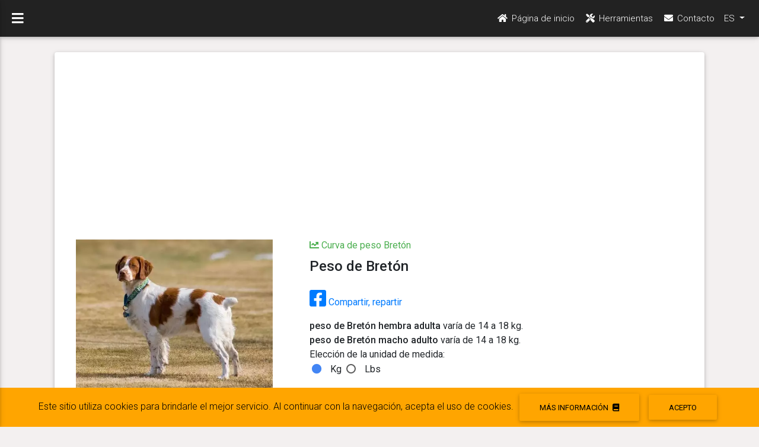

--- FILE ---
content_type: text/html; charset=UTF-8
request_url: https://es.belpatt.fr/tabla-de-peso-cachorro/Breton
body_size: 7263
content:
<!DOCTYPE html>
<html lang="es">

<head>
    <!-- Google tag (gtag.js) -->
<script async src="https://www.googletagmanager.com/gtag/js?id=G-RSWHZTZWSW"></script>
<script>
  window.dataLayer = window.dataLayer || [];
  function gtag(){dataLayer.push(arguments);}
  gtag('js', new Date());

  gtag('config', 'G-RSWHZTZWSW');
</script>
<!-- Matomo -->
<script>
  var _paq = window._paq = window._paq || [];
  /* tracker methods like "setCustomDimension" should be called before "trackPageView" */
  _paq.push(['trackPageView']);
  _paq.push(['enableLinkTracking']);
  (function() {
    var u="//www.belpatt.fr/stats-matomo/";
    _paq.push(['setTrackerUrl', u+'matomo.php']);
    _paq.push(['setSiteId', '1']);
    var d=document, g=d.createElement('script'), s=d.getElementsByTagName('script')[0];
    g.async=true; g.src=u+'matomo.js'; s.parentNode.insertBefore(g,s);
  })();
</script>
<!-- End Matomo Code -->

    <meta charset="UTF-8">
    <meta http-equiv="X-UA-Compatible" content="IE=edge">
    <meta name="viewport" content="width=device-width, initial-scale=1">
    <meta name="author" content="Frédéric Machet">
        <meta property="og:url"           content="https://es.belpatt.fr/tabla-de-peso-cachorro/Breton" />
                <meta property="og:type"          content="website" />
                <meta property="og:title"         content="Peso de Bretón" />
                <meta property="og:description"   content="Curva de peso Bretón : su peso adulto, la evolución de su peso durante su crecimiento. Toda la información para poder controlar el peso de tu Bretón." />
                <meta property="og:image"         content="https://es.belpatt.fr/img/belpatt_races/Epagneul-Breton.jpg" />
    <link rel="icon" type="image/png" href="https://cdn.belpatt.fr/img/belpatt_general/patte.png">
    <link rel="apple-touch-icon" href="https://cdn.belpatt.fr/img/belpatt_general/touch-icon-iphone.png">
    <link rel="apple-touch-icon" sizes="152x152" href="https://cdn.belpatt.fr/img/belpatt_general/touch-icon-ipad.png">
    <link rel="apple-touch-icon" sizes="180x180" href="https://cdn.belpatt.fr/img/belpatt_general/touch-icon-iphone-retina.png">
    <link rel="apple-touch-icon" sizes="167x167" href="https://cdn.belpatt.fr/img/belpatt_general/touch-icon-ipad-retina.png">
        <link rel="amphtml" href="https://es.belpatt.fr/tabla-de-peso-cachorro/Breton/amp/kg">
    <title>Crecimiento Breton - Tabla de peso del cachorro Breton</title>    
    <meta name="description" content="Curva de peso Breton : su peso adulto, la evolución de su peso durante su crecimiento. Toda la información para poder controlar el peso de tu Breton. Muestre el gráfico de peso del Breton" />
    <meta name="google-site-verification" content="AHMaDbhStEZduyu9kJ_gkcZIANbR3M-MmnvQE2Hc8MM" />
    <link rel="stylesheet" href="https://fonts.googleapis.com/css?family=Roboto:300,400,500,700&display=swap">
    <link rel="preload" href="https://cdn.belpatt.fr/build/fonts/fa-brands-400.1c638e5f.woff2" as="font" type="font/woff2" crossorigin="anonymous"><link rel="preload" href="https://cdn.belpatt.fr/build/fonts/fa-brands-400.dc957891.woff" as="font" type="font/woff" crossorigin="anonymous"><link rel="preload" href="https://cdn.belpatt.fr/build/fonts/fa-regular-400.235a1aa3.ttf" as="font" type="font/ttf" crossorigin="anonymous"><link rel="preload" href="https://cdn.belpatt.fr/build/fonts/fa-regular-400.2ccf005a.woff" as="font" type="font/woff" crossorigin="anonymous"><link rel="preload" href="https://cdn.belpatt.fr/build/fonts/fa-regular-400.86ce7813.eot" as="font" type="application/vnd.ms-fontobject" crossorigin="anonymous"><link rel="preload" href="https://cdn.belpatt.fr/build/fonts/fa-regular-400.e5917ad1.woff2" as="font" type="font/woff2" crossorigin="anonymous"><link rel="preload" href="https://cdn.belpatt.fr/build/fonts/fa-solid-900.3ef4f1ac.woff" as="font" type="font/woff" crossorigin="anonymous"><link rel="preload" href="https://cdn.belpatt.fr/build/fonts/fa-solid-900.4a83f63f.woff2" as="font" type="font/woff2" crossorigin="anonymous"><link rel="preload" href="https://cdn.belpatt.fr/build/fonts/fa-brands-400.b09f783b.eot" as="font" type="application/vnd.ms-fontobject" crossorigin="anonymous"><link rel="preload" href="https://cdn.belpatt.fr/build/fonts/fa-brands-400.ec7723ea.ttf" as="font" type="font/ttf" crossorigin="anonymous"><link rel="preload" href="https://cdn.belpatt.fr/build/fonts/fa-solid-900.aae41ea2.ttf" as="font" type="font/ttf" crossorigin="anonymous"><link rel="preload" href="https://cdn.belpatt.fr/build/fonts/fa-solid-900.d93bcbbb.eot" as="font" type="application/vnd.ms-fontobject" crossorigin="anonymous">
        <link rel="preload" as="style" href="https://cdn.belpatt.fr/build/app.f81194d8.css">
    <link rel="stylesheet" href="https://cdn.belpatt.fr/build/app.f81194d8.css">    
                    <script async src="//pagead2.googlesyndication.com/pagead/js/adsbygoogle.js"></script>
<script>
    (adsbygoogle = window.adsbygoogle || []).push({
        google_ad_client: "ca-pub-4936440890796781",
        enable_page_level_ads: true
    });
</script>
</head>

<body class="fixed-sn black-skin">
    <header>
    <div id="slide-out" class="side-nav sn-bg-4 fixed">
        <ul class="custom-scrollbar">
            <li>
                <div class="logo-wrapper waves-light">
                    <a href="/espace-membres">
                            <picture>
        <source srcset="https://cdn.belpatt.fr/img/belpatt_general/logo.png.webp" type="image/webp">
        <source srcset="https://cdn.belpatt.fr/img/belpatt_general/logo.png" type="image/png">
        <img src="https://cdn.belpatt.fr/img/belpatt_general/logo.png" 
            class="img-fluid flex-center" 
                        width="240" height="85"
            alt="belpatt">
    </picture>

                    </a>
                </div>
            </li>
            <li>
                <ul class="collapsible collapsible-accordion">
                    <li><a href="/espace-membres" class="collapsible-header waves-effect"><i class="fas fa-home"></i>Seguimiento de peso</a></li>
                    <li><a href="https://es.belpatt.fr/tabla-de-peso-cachorro/Breton" id="fleche_menu" class="collapsible-header waves-effect arrow-r active"><i class="fas fa-tools"></i>Herramientas                    <i class="fas fa-angle-down rotate-icon"></i></a>
                        <div class="collapsible-body">
                            <ul>
                                <li><a href="/tabla-de-peso-cachorro" class="waves-effect">Estimación del peso del perro adulto</a>
                                </li>
                                <li><a href="/tabla-de-crecimiento-de-perro" class="waves-effect active">Curva de peso del perro</a>
                                </li>
                                <li><a href="/calculo-de-raciones-de-comida-para-perros" class="waves-effect">Cálculo de la ración de comida para perros</a>
                                </li>
                                <li><a href="/prueba-de-campbell" class="waves-effect">Prueba de Campbell</a>
                                </li>
                                <li><a href="/razas-de-perros" class="waves-effect">Directorio de perros</a>
                                </li>
                            </ul>
                        </div>
                    </li>
                                        <li><a href="/contact" class="collapsible-header waves-effect"><i class="fas fa-envelope"></i>Contacto</a></li>
                </ul>
            </li>
        </ul>
        <div class="sidenav-bg mask-strong"></div>
    </div>
    <nav class="navbar fixed-top navbar-toggleable-md navbar-expand-lg scrolling-navbar double-nav">
        <div class="float-left">
            <a href="#" data-activates="slide-out" class="button-collapse"><i class="fas fa-bars"></i></a>
        </div>
        <ul class="nav navbar-nav nav-flex-icons ml-auto">
            <li class="nav-item">
                <a class="nav-link" href="/espace-membres"><i class="fas fa-home"></i> <span
                        class="clearfix d-none d-sm-inline-block">Página de inicio</span></a>
            </li>
            <li class="nav-item">
                <a class="nav-link" href="/"><i class="fas fa-tools"></i> <span
                        class="clearfix d-none d-sm-inline-block">Herramientas</span></a>
            </li>
            <li class="nav-item">
                <a class="nav-link" href="/contact"><i class="fas fa-envelope"></i> <span
                        class="clearfix d-none d-sm-inline-block">Contacto</span></a>
            </li>
                        
            <li class="nav-item dropdown">
    <a class="nav-link dropdown-toggle" href="#" id="navbarDropdownMenuLink" data-toggle="dropdown"
        aria-haspopup="true" aria-expanded="false">
        ES
    </a>
    <div class="dropdown-menu dropdown-menu-right" aria-labelledby="navbarDropdownMenuLink">
                <a class="dropdown-item" href="https://www.belpatt.fr/courbe-de-poids-chiens/Epagneul-Breton">FR</a>
                <a class="dropdown-item" href="https://en.belpatt.fr/puppy-weight-chart/Brittany-Spaniel-">EN</a>
                <a class="dropdown-item" href="https://de.belpatt.fr/welpen-gewichtstabelle/Bretonischer-Spaniel">DE</a>
                <a class="dropdown-item" href="https://it.belpatt.fr/tabella-del-peso-del-cucciolo/Breton">IT</a>
                <a class="dropdown-item" href="https://es.belpatt.fr/tabla-de-peso-cachorro/Breton">ES</a>
                <a class="dropdown-item" href="https://pt.belpatt.fr/grafico-de-peso-do-filhote/Spaniel-bretao">PT</a>
            </div>
</li>
                    </ul>
    </nav>    
</header>    <main>
        <div class="container-fluid">    
            <div id="mdb-lightbox-ui"></div>    
                <div class="card mb-3 smooth-scroll hoverable">
        <div class="card-body">
            <div class="row">
                <div class="col-md-12 text-center fredpb">
                    <script async src="https://pagead2.googlesyndication.com/pagead/js/adsbygoogle.js"></script>
<!-- responsive -->
<ins class="adsbygoogle"
     style="display:block"
     data-ad-client="ca-pub-4936440890796781"
     data-ad-slot="1337485963"
     data-ad-format="auto"
     data-full-width-responsive="true"></ins>
<script>
     (adsbygoogle = window.adsbygoogle || []).push({});
</script>
                </div>
            </div>
            <div class="row">
                <div class="col-md-4 offset-md-1 mx-3 my-3">
                    <div class="view overlay hm-white-slight">
                            <picture>
        <source srcset="https://cdn.belpatt.fr/img/belpatt_races/Epagneul-Breton.jpg.webp" type="image/webp">
        <source srcset="https://cdn.belpatt.fr/img/belpatt_races/Epagneul-Breton.jpg" type="image/jpeg">
        <img src="https://cdn.belpatt.fr/img/belpatt_races/Epagneul-Breton.jpg" 
            class="img-fluid" 
                        width="500" height="380"
            alt="Curva de peso Bretón">
    </picture>

                        <a href="#donneesPoids">
                            <div class="mask"></div>
                        </a>
                    </div>
                </div>
                <div class="col-md-7 text-left ml-3 mt-3">
                    <a href="#donneesPoids" class="green-text">
                        <h6 class="font-bold pb-1"><i class="fas fa-chart-line"></i> Curva de peso Bretón</h6>
                    </a>
                    <h1 class="mb-4 h4"><strong>Peso de Bretón</strong></h1>
                    <p><a href="https://www.facebook.com/sharer/sharer.php?u=https://es.belpatt.fr/tabla-de-peso-cachorro/Breton" class="buttonFacebook">
            <span class="fb-icon"></span> <i class="fab fa-facebook-square fa-2x"></i> Compartir, repartir
        </a></p>
                                             <strong>peso de Bretón hembra adulta</strong> varía de 14 a 18 kg.<br/>
                                                                 <strong>peso de Bretón macho adulto</strong> varía de 14 a 18 kg.<br/>
                                        <div class="form-group">
                        Elección de la unidad de medida: <br/>
                        <input class="form-check-input" name="uniteMesure" type="radio" id="radioKg" value="kg" checked>
                        <label for="radioKg">Kg</label>
                        <input class="form-check-input" name="uniteMesure" type="radio" id="radioLbs" value="lbs" >
                        <label for="radioLbs">Lbs</label>
                    </div>
                    <a href="#donneesPoids" class="btn btn-primary">Lee mas</a>
                </div>
            </div>
        </div>
    </div>

    <div class="card card-body" id="donneesPoids">
        <div class="card-text">
            <div class="row">
                <div class="col-md-12 text-left ml-3 mt-3">
                                            <div class="row">
                                                        <div class="col-md-12">
                                <h3 class="font-weight-bold">Algunos consejos sobre el peso del cachorro Bretón, durante su crecimiento:</h3>
                                <h4 class="h5 mt-5 mb-3"><strong>Crecimiento de Bretón hembra: </strong></h4>
                                                                    <p>Dependiendo de su tamaño, el peso del Bretón hembra a los 3 meses debe estar entre 5.8 y  7.3 kg.</p>
                                    <p>A los 6 meses, el Bretón la hembra pesa en promedio entre 10.7 kg para los más pequeños y 13.4 kg para individuos más grandes.</p>
                                    <p>¿Cuánto debe un Bretón mujer a 1 año? Entre 13.8 y 17.5 kg.</p>
                                                                            <p> Bretón la hembra terminará creciendo entre la edad de 14 meses para los jinetes más pequeños y la edad de 16 meses para los más grandes.</p>
                                                                                                       
                                                                <h4 class="h5 mt-5 mb-3"><strong>Gráfico de crecimiento Bretón hembra:</strong> </h4>
                                <div class="row" >
                                    <div class="col-md-12">
                                        <div class="mdb-lightbox no-margin">
                                            <figure >
                                                <a href="https://cdn.belpatt.fr/./graphiques/184-1-es.png" data-size="1100x500">
                                                        <picture>
        <source srcset="https://cdn.belpatt.fr/./graphiques/184-1-es.png.webp" type="image/webp">
        <source srcset="https://cdn.belpatt.fr/./graphiques/184-1-es.png" type="image/png">
        <img src="https://cdn.belpatt.fr/./graphiques/184-1-es.png" 
            class="img-fluid" 
                        width="1100" height="500"
            alt="Curva de crecimiento Bretón hembra">
    </picture>

                                                </a>
                                            </figure>
                                        </div>
                                    </div>
                                </div>
                                
                                
                                <p>Ver todos los pesajes de <a href="/peso/Breton/1">Bretón - Hembra</a> registrados por los usuarios de Internet.</p>
                                <p class="fredpb"><script async src="https://pagead2.googlesyndication.com/pagead/js/adsbygoogle.js"></script>
<ins class="adsbygoogle"
     style="display:block; text-align:center;"
     data-ad-layout="in-article"
     data-ad-format="fluid"
     data-ad-client="ca-pub-4936440890796781"
     data-ad-slot="9843087931"></ins>
<script>
     (adsbygoogle = window.adsbygoogle || []).push({});
</script></p>
                                <p class="text-center mt-3"><a href="/espace-membres" style="text-transform: uppercase; font-weight: 500">Agregue el peso de su perro y compárelo con otros perros registrados  <i class="fa fa-chevron-right"></i></a></p>
                                <h4 class="h5 mt-5 mb-3"><strong>Crecimiento de Bretón masculino : </strong></h4>
                                                                    <p>Dependiendo de su tamaño, el peso del Bretón macho a los 3 meses debe estar entre 5.8 y  7.3 kg.</p>
                                    <p>A los 6 meses, el Bretón el macho pesa en promedio entre 10.7 kg para los más pequeños y 13.4 kg para individuos más grandes.</p>
                                    <p>¿Cuánto debe un Bretón hombre a 1 año? Entre 13.8 y 17.5 kg.</p>
                                                                            <p> Bretón el macho terminará de crecer entre la edad de 14 meses para los jinetes más pequeños y la edad de 16 meses para los más grandes.</p>
                                                                                                        
                                                                <h4 class="h5 mt-5 mb-3"><strong>Gráfico de crecimiento Bretón masculino :</strong> </h4>
                                <div class="row" >
                                    <div class="mdb-lightbox no-margin">
                                        <figure >
                                            <a href="https://cdn.belpatt.fr/./graphiques/184-2-es.png" data-size="1100x500">
                                                    <picture>
        <source srcset="https://cdn.belpatt.fr/./graphiques/184-2-es.png.webp" type="image/webp">
        <source srcset="https://cdn.belpatt.fr/./graphiques/184-2-es.png" type="image/png">
        <img src="https://cdn.belpatt.fr/./graphiques/184-2-es.png" 
            class="img-fluid" 
                        width="1100" height="500"
            alt="Curva de crecimiento Bretón masculino">
    </picture>

                                            </a>
                                        </figure>
                                    </div>
                                </div>
                                
                                
                                <p>Ver todos los pesajes de <a href="/peso/Breton/2">Bretón - Masculino</a> registrados por los usuarios de Internet.</p>
                                <p class="fredpb"><script async src="https://pagead2.googlesyndication.com/pagead/js/adsbygoogle.js"></script>
<ins class="adsbygoogle"
     style="display:block; text-align:center;"
     data-ad-layout="in-article"
     data-ad-format="fluid"
     data-ad-client="ca-pub-4936440890796781"
     data-ad-slot="9843087931"></ins>
<script>
     (adsbygoogle = window.adsbygoogle || []).push({});
</script></p>
                                <p class="text-center mt-3"><a href="/espace-membres" style="text-transform: uppercase; font-weight: 500">Agregue el peso de su perro y compárelo con otros perros registrados  <i class="fa fa-chevron-right"></i></a></p>
                            </div>
                        </div>                        
                    </div>
                </div>
            </div>
        </div>
        <div class="row mt-2">
            <div class="col-lg-8">
                <div class="card pt-2 pl-4 pr-4 mb-3">
	<div class="row">
		<div class="col-auto">
			<h3 class="mb-4">
				<strong>Noticias</strong>
			</h3>
		</div>
		<div class="col ml-0 pl-0 pr-0">
								</div>
	</div>
							<div class="row mb-1 mt-2">
						<div class="col-md-6">
				<div class="row m-h-137">
					<div class="col-4 text-center">
													<a href="/chien/view/41456">
								    <picture>
        <source srcset="https://cdn.belpatt.fr/img/belpatt_general/img-chien-defaut.png.webp" type="image/webp">
        <source srcset="https://cdn.belpatt.fr/img/belpatt_general/img-chien-defaut.png" type="image/png">
        <img src="https://cdn.belpatt.fr/img/belpatt_general/img-chien-defaut.png" 
            class="img-fluid z-depth-1" 
                        width="106" height="106"
            alt="Nabe, Bretón">
    </picture>

							</a>
											</div>
					<div class="col-md-6 col-8 mt-0 mt-sm-0 mt-md-0 mt-lg-0 mt-xl-0">
						<h3 class="ml-0 pl-0 h5 mb-0">
							<a href="/chien/view/41456" class="teal-text">Nabe</a>
						</h3>
					<p class="mb-0">
						<span class="anciennete">
							<i class="far fa-clock"></i>
							<small>12 dias</small>
						</span>
													<span class="fa-stack  grey-text icone-type_evt">
								<i class="fas fa-square fa-stack-2x"></i>
								<i class="fas fa-chart-line fa-stack-1x fa-inverse"></i><br/>
							</span>
											</p>
					<div class="small">
													A							0
							año(s),
							9
							mes(es) y							15
							día(s),
							Nabe,
							Bretón,
							masculino, pesado 14.7 kg.
						
						</div>
				</div>
			</div>
		</div>
							<div class="col-md-6">
				<div class="row m-h-137">
					<div class="col-4 text-center">
													<a href="/chien/view/41456">
								    <picture>
        <source srcset="https://cdn.belpatt.fr/img/belpatt_general/img-chien-defaut.png.webp" type="image/webp">
        <source srcset="https://cdn.belpatt.fr/img/belpatt_general/img-chien-defaut.png" type="image/png">
        <img src="https://cdn.belpatt.fr/img/belpatt_general/img-chien-defaut.png" 
            class="img-fluid z-depth-1" 
                        width="106" height="106"
            alt="Nabe, Bretón">
    </picture>

							</a>
											</div>
					<div class="col-md-6 col-8 mt-0 mt-sm-0 mt-md-0 mt-lg-0 mt-xl-0">
						<h3 class="ml-0 pl-0 h5 mb-0">
							<a href="/chien/view/41456" class="teal-text">Nabe</a>
						</h3>
					<p class="mb-0">
						<span class="anciennete">
							<i class="far fa-clock"></i>
							<small>12 dias</small>
						</span>
													<span class="fa-stack  grey-text icone-type_evt">
								<i class="fas fa-square fa-stack-2x"></i>
								<i class="fas fa-chart-line fa-stack-1x fa-inverse"></i><br/>
							</span>
											</p>
					<div class="small">
													A							0
							año(s),
							8
							mes(es) y							22
							día(s),
							Nabe,
							Bretón,
							masculino, pesado 14.6 kg.
						
						</div>
				</div>
			</div>
		</div>
				</div>
						<div class="row mb-1 mt-2">
						<div class="col-md-6">
				<div class="row m-h-137">
					<div class="col-4 text-center">
													<a href="/chien/view/41456">
								    <picture>
        <source srcset="https://cdn.belpatt.fr/img/belpatt_general/img-chien-defaut.png.webp" type="image/webp">
        <source srcset="https://cdn.belpatt.fr/img/belpatt_general/img-chien-defaut.png" type="image/png">
        <img src="https://cdn.belpatt.fr/img/belpatt_general/img-chien-defaut.png" 
            class="img-fluid z-depth-1" 
                        width="106" height="106"
            alt="Nabe, Bretón">
    </picture>

							</a>
											</div>
					<div class="col-md-6 col-8 mt-0 mt-sm-0 mt-md-0 mt-lg-0 mt-xl-0">
						<h3 class="ml-0 pl-0 h5 mb-0">
							<a href="/chien/view/41456" class="teal-text">Nabe</a>
						</h3>
					<p class="mb-0">
						<span class="anciennete">
							<i class="far fa-clock"></i>
							<small>12 dias</small>
						</span>
													<span class="fa-stack  grey-text icone-type_evt">
								<i class="fas fa-square fa-stack-2x"></i>
								<i class="fas fa-chart-line fa-stack-1x fa-inverse"></i><br/>
							</span>
											</p>
					<div class="small">
													A							0
							año(s),
							5
							mes(es) y							10
							día(s),
							Nabe,
							Bretón,
							masculino, pesado 13.3 kg.
						
						</div>
				</div>
			</div>
		</div>
							<div class="col-md-6">
				<div class="row m-h-137">
					<div class="col-4 text-center">
													<a href="/chien/view/41456">
								    <picture>
        <source srcset="https://cdn.belpatt.fr/img/belpatt_general/img-chien-defaut.png.webp" type="image/webp">
        <source srcset="https://cdn.belpatt.fr/img/belpatt_general/img-chien-defaut.png" type="image/png">
        <img src="https://cdn.belpatt.fr/img/belpatt_general/img-chien-defaut.png" 
            class="img-fluid z-depth-1" 
                        width="106" height="106"
            alt="Nabe, Bretón">
    </picture>

							</a>
											</div>
					<div class="col-md-6 col-8 mt-0 mt-sm-0 mt-md-0 mt-lg-0 mt-xl-0">
						<h3 class="ml-0 pl-0 h5 mb-0">
							<a href="/chien/view/41456" class="teal-text">Nabe</a>
						</h3>
					<p class="mb-0">
						<span class="anciennete">
							<i class="far fa-clock"></i>
							<small>12 dias</small>
						</span>
													<span class="fa-stack  grey-text icone-type_evt">
								<i class="fas fa-square fa-stack-2x"></i>
								<i class="fas fa-chart-line fa-stack-1x fa-inverse"></i><br/>
							</span>
											</p>
					<div class="small">
													A							0
							año(s),
							4
							mes(es) y							15
							día(s),
							Nabe,
							Bretón,
							masculino, pesado 13.4 kg.
						
						</div>
				</div>
			</div>
		</div>
				</div>
						<div class="row mb-1 mt-2">
						<div class="col-md-6">
				<div class="row m-h-137">
					<div class="col-4 text-center">
													<a href="/chien/view/41456">
								    <picture>
        <source srcset="https://cdn.belpatt.fr/img/belpatt_general/img-chien-defaut.png.webp" type="image/webp">
        <source srcset="https://cdn.belpatt.fr/img/belpatt_general/img-chien-defaut.png" type="image/png">
        <img src="https://cdn.belpatt.fr/img/belpatt_general/img-chien-defaut.png" 
            class="img-fluid z-depth-1" 
                        width="106" height="106"
            alt="Nabe, Bretón">
    </picture>

							</a>
											</div>
					<div class="col-md-6 col-8 mt-0 mt-sm-0 mt-md-0 mt-lg-0 mt-xl-0">
						<h3 class="ml-0 pl-0 h5 mb-0">
							<a href="/chien/view/41456" class="teal-text">Nabe</a>
						</h3>
					<p class="mb-0">
						<span class="anciennete">
							<i class="far fa-clock"></i>
							<small>12 dias</small>
						</span>
													<span class="fa-stack  grey-text icone-type_evt">
								<i class="fas fa-square fa-stack-2x"></i>
								<i class="fas fa-chart-line fa-stack-1x fa-inverse"></i><br/>
							</span>
											</p>
					<div class="small">
													A							0
							año(s),
							4
							mes(es) y							8
							día(s),
							Nabe,
							Bretón,
							masculino, pesado 12.5 kg.
						
						</div>
				</div>
			</div>
		</div>
							<div class="col-md-6">
				<div class="row m-h-137">
					<div class="col-4 text-center">
													<a href="/chien/view/41456">
								    <picture>
        <source srcset="https://cdn.belpatt.fr/img/belpatt_general/img-chien-defaut.png.webp" type="image/webp">
        <source srcset="https://cdn.belpatt.fr/img/belpatt_general/img-chien-defaut.png" type="image/png">
        <img src="https://cdn.belpatt.fr/img/belpatt_general/img-chien-defaut.png" 
            class="img-fluid z-depth-1" 
                        width="106" height="106"
            alt="Nabe, Bretón">
    </picture>

							</a>
											</div>
					<div class="col-md-6 col-8 mt-0 mt-sm-0 mt-md-0 mt-lg-0 mt-xl-0">
						<h3 class="ml-0 pl-0 h5 mb-0">
							<a href="/chien/view/41456" class="teal-text">Nabe</a>
						</h3>
					<p class="mb-0">
						<span class="anciennete">
							<i class="far fa-clock"></i>
							<small>12 dias</small>
						</span>
													<span class="fa-stack  grey-text icone-type_evt">
								<i class="fas fa-square fa-stack-2x"></i>
								<i class="fas fa-chart-line fa-stack-1x fa-inverse"></i><br/>
							</span>
											</p>
					<div class="small">
													A							0
							año(s),
							4
							mes(es) y							3
							día(s),
							Nabe,
							Bretón,
							masculino, pesado 12 kg.
						
						</div>
				</div>
			</div>
		</div>
				</div>
						<div class="row mb-1 mt-2">
						<div class="col-md-6">
				<div class="row m-h-137">
					<div class="col-4 text-center">
													<a href="/chien/view/41456">
								    <picture>
        <source srcset="https://cdn.belpatt.fr/img/belpatt_general/img-chien-defaut.png.webp" type="image/webp">
        <source srcset="https://cdn.belpatt.fr/img/belpatt_general/img-chien-defaut.png" type="image/png">
        <img src="https://cdn.belpatt.fr/img/belpatt_general/img-chien-defaut.png" 
            class="img-fluid z-depth-1" 
                        width="106" height="106"
            alt="Nabe, Bretón">
    </picture>

							</a>
											</div>
					<div class="col-md-6 col-8 mt-0 mt-sm-0 mt-md-0 mt-lg-0 mt-xl-0">
						<h3 class="ml-0 pl-0 h5 mb-0">
							<a href="/chien/view/41456" class="teal-text">Nabe</a>
						</h3>
					<p class="mb-0">
						<span class="anciennete">
							<i class="far fa-clock"></i>
							<small>12 dias</small>
						</span>
													<span class="fa-stack  grey-text icone-type_evt">
								<i class="fas fa-square fa-stack-2x"></i>
								<i class="fas fa-chart-line fa-stack-1x fa-inverse"></i><br/>
							</span>
											</p>
					<div class="small">
													A							0
							año(s),
							4
							mes(es) y							1
							día(s),
							Nabe,
							Bretón,
							masculino, pesado 11.8 kg.
						
						</div>
				</div>
			</div>
		</div>
							<div class="col-md-6">
				<div class="row m-h-137">
					<div class="col-4 text-center">
													<a href="/chien/view/41456">
								    <picture>
        <source srcset="https://cdn.belpatt.fr/img/belpatt_general/img-chien-defaut.png.webp" type="image/webp">
        <source srcset="https://cdn.belpatt.fr/img/belpatt_general/img-chien-defaut.png" type="image/png">
        <img src="https://cdn.belpatt.fr/img/belpatt_general/img-chien-defaut.png" 
            class="img-fluid z-depth-1" 
                        width="106" height="106"
            alt="Nabe, Bretón">
    </picture>

							</a>
											</div>
					<div class="col-md-6 col-8 mt-0 mt-sm-0 mt-md-0 mt-lg-0 mt-xl-0">
						<h3 class="ml-0 pl-0 h5 mb-0">
							<a href="/chien/view/41456" class="teal-text">Nabe</a>
						</h3>
					<p class="mb-0">
						<span class="anciennete">
							<i class="far fa-clock"></i>
							<small>12 dias</small>
						</span>
													<span class="fa-stack  grey-text icone-type_evt">
								<i class="fas fa-square fa-stack-2x"></i>
								<i class="fas fa-chart-line fa-stack-1x fa-inverse"></i><br/>
							</span>
											</p>
					<div class="small">
													A							0
							año(s),
							3
							mes(es) y							26
							día(s),
							Nabe,
							Bretón,
							masculino, pesado 11 kg.
						
						</div>
				</div>
			</div>
		</div>
				</div>
						<div class="row mb-1 mt-2">
						<div class="col-md-6">
				<div class="row m-h-137">
					<div class="col-4 text-center">
													<a href="/chien/view/41456">
								    <picture>
        <source srcset="https://cdn.belpatt.fr/img/belpatt_general/img-chien-defaut.png.webp" type="image/webp">
        <source srcset="https://cdn.belpatt.fr/img/belpatt_general/img-chien-defaut.png" type="image/png">
        <img src="https://cdn.belpatt.fr/img/belpatt_general/img-chien-defaut.png" 
            class="img-fluid z-depth-1" 
                        width="106" height="106"
            alt="Nabe, Bretón">
    </picture>

							</a>
											</div>
					<div class="col-md-6 col-8 mt-0 mt-sm-0 mt-md-0 mt-lg-0 mt-xl-0">
						<h3 class="ml-0 pl-0 h5 mb-0">
							<a href="/chien/view/41456" class="teal-text">Nabe</a>
						</h3>
					<p class="mb-0">
						<span class="anciennete">
							<i class="far fa-clock"></i>
							<small>12 dias</small>
						</span>
													<span class="fa-stack  grey-text icone-type_evt">
								<i class="fas fa-square fa-stack-2x"></i>
								<i class="fas fa-chart-line fa-stack-1x fa-inverse"></i><br/>
							</span>
											</p>
					<div class="small">
													A							0
							año(s),
							3
							mes(es) y							17
							día(s),
							Nabe,
							Bretón,
							masculino, pesado 10.2 kg.
						
						</div>
				</div>
			</div>
		</div>
							<div class="col-md-6">
				<div class="row m-h-137">
					<div class="col-4 text-center">
													<a href="/chien/view/41456">
								    <picture>
        <source srcset="https://cdn.belpatt.fr/img/belpatt_general/img-chien-defaut.png.webp" type="image/webp">
        <source srcset="https://cdn.belpatt.fr/img/belpatt_general/img-chien-defaut.png" type="image/png">
        <img src="https://cdn.belpatt.fr/img/belpatt_general/img-chien-defaut.png" 
            class="img-fluid z-depth-1" 
                        width="106" height="106"
            alt="Nabe, Bretón">
    </picture>

							</a>
											</div>
					<div class="col-md-6 col-8 mt-0 mt-sm-0 mt-md-0 mt-lg-0 mt-xl-0">
						<h3 class="ml-0 pl-0 h5 mb-0">
							<a href="/chien/view/41456" class="teal-text">Nabe</a>
						</h3>
					<p class="mb-0">
						<span class="anciennete">
							<i class="far fa-clock"></i>
							<small>12 dias</small>
						</span>
													<span class="fa-stack  grey-text icone-type_evt">
								<i class="fas fa-square fa-stack-2x"></i>
								<i class="fas fa-chart-line fa-stack-1x fa-inverse"></i><br/>
							</span>
											</p>
					<div class="small">
													A							0
							año(s),
							2
							mes(es) y							25
							día(s),
							Nabe,
							Bretón,
							masculino, pesado 8.2 kg.
						
						</div>
				</div>
			</div>
		</div>
				</div>
	</div>


            </div>
            <div class="col-lg-4">
                <div class="card card-body ">
                    <p class="text-center fredpb">
                        <script async src="https://pagead2.googlesyndication.com/pagead/js/adsbygoogle.js"></script>
<!-- responsive -->
<ins class="adsbygoogle"
     style="display:block"
     data-ad-client="ca-pub-4936440890796781"
     data-ad-slot="1337485963"
     data-ad-format="auto"
     data-full-width-responsive="true"></ins>
<script>
     (adsbygoogle = window.adsbygoogle || []).push({});
</script>
                    </p>
                </div>
            </div>
        </div>
        <div class="row">
            <div class="col-lg-4 mb-4">
                                <div class="card card-cascade text-center narrower ">
    <div class="view view-cascade overlay">
            <picture>
        <source srcset="https://cdn.belpatt.fr/img/belpatt_index/poids.jpg.webp" type="image/webp">
        <source srcset="https://cdn.belpatt.fr/img/belpatt_index/poids.jpg" type="image/jpeg">
        <img src="https://cdn.belpatt.fr/img/belpatt_index/poids.jpg" 
            class="img-fluid" 
                        width="781" height="354"
            alt="Curva de peso del perro">
    </picture>

        <a href="/tabla-de-peso-cachorro">
            <div class="mask"></div>
        </a>
    </div>
    <div class="card-body">
        <h4 class="card-title">Bretón : Controla el peso de tu perro</h4>
        <p class="card-text">Controlar el 
        <strong>peso de tu Bretón</strong> 
        a medida que crece, le permite saber si lo está alimentando correctamente. Es importante controlar el peso de tu cachorro a medida que crece: esto evitará ciertos problemas de salud o articulares. Un cachorro sin problemas de peso también tendrá menos probabilidades de tenerlo en la edad adulta, porque al igual que en los humanos, los buenos hábitos se aprenden desde muy joven.</p>
        <a href="/tabla-de-peso-cachorro" class="btn btn-primary">Curva de peso del perro Bretón</a>
    </div>
</div>   
            </div>
            <div class="col-lg-4 mb-4">
                <div class="card card-cascade text-center narrower ">
    <div class="view view-cascade overlay">
            <picture>
        <source srcset="https://cdn.belpatt.fr/img/belpatt_espace_membre/chiot.jpg.webp" type="image/webp">
        <source srcset="https://cdn.belpatt.fr/img/belpatt_espace_membre/chiot.jpg" type="image/jpeg">
        <img src="https://cdn.belpatt.fr/img/belpatt_espace_membre/chiot.jpg" 
            class="img-fluid" 
                        width="781" height="354"
            alt="peso ideal del perro">
    </picture>

        <a href="/espace-membres">
            <div class="mask waves-effect waves-light"></div>
        </a>
    </div>
    <div class="card-body">
        <h4 class="card-title">Crecimiento de su cachorro:</h4>
        <p class="card-text">
            Controle el peso de su cachorro, compárala con la curva media y la de otros perros registrados, posiblemente imprime su curva de peso para pedir consejo a tu veterinario o compartirla en los foros.<br>
            Puedes registrar hasta 9 cachorros por cuenta.<br>
            Es fácil, es gratis y está aquí: </p>
        <a href="/espace-membres" class="btn btn-primary waves-effect waves-light">Área de miembros</a>
    </div>
</div>
            </div>
            <div class="col-lg-4 mb-4">
                <div class="card card-body ">
                    <p class="text-center fredpb">
                        <script async src="https://pagead2.googlesyndication.com/pagead/js/adsbygoogle.js"></script>
<!-- responsive -->
<ins class="adsbygoogle"
     style="display:block"
     data-ad-client="ca-pub-4936440890796781"
     data-ad-slot="1337485963"
     data-ad-format="auto"
     data-full-width-responsive="true"></ins>
<script>
     (adsbygoogle = window.adsbygoogle || []).push({});
</script>
                    </p>
                </div>
            </div>
        </div>
                            <div class="text-center mt-3">
                <script async src="//pagead2.googlesyndication.com/pagead/js/adsbygoogle.js"></script>
<ins class="adsbygoogle"
     style="display:block"
     data-ad-format="autorelaxed"
     data-ad-client="ca-pub-4936440890796781"
     data-ad-slot="3529879575"></ins>
<script>
    (adsbygoogle = window.adsbygoogle || []).push({});
</script>
            </div>
        </div>
    </main>
    <footer class="page-footer font-small stylish-color-dark pt-4 mt-5">
    <div class="container text-center text-md-left">
      <div class="row">
        <div class="col-md-4 mx-auto">
          <h5 class="font-weight-bold text-uppercase mt-3 mb-4">BELPATT</h5>
          <p>Sigue el crecimiento de tu cachorro, encuentra consejos y buenos planes para su dieta, consejos para su educación.</p>  
        </div>
        <hr class="clearfix w-100 d-md-none">
        <div class="col-md-2 mx-auto">
            <h5 class="font-weight-bold text-uppercase mt-3 mb-4">Peso del perro</h5>
            <ul class="list-unstyled">
                <li><a href="/tabla-de-peso-cachorro">Estimación del peso adulto</a></li>
                <li><a href="/tabla-de-crecimiento-de-perro">Curva de peso</a></li>
                <li><a href="/espace-membres">Seguimiento del crecimiento</a></li>
                            </ul>
        </div>
        <hr class="clearfix w-100 d-md-none">
        <div class="col-md-2 mx-auto">
            <h5 class="font-weight-bold text-uppercase mt-3 mb-4">Comida</h5>
            <ul class="list-unstyled">
                              <li><a href="/calculo-de-raciones-de-comida-para-perros">Cálculo de la ración</a></li>
            </ul>
        </div>
        <hr class="clearfix w-100 d-md-none">
        <div class="col-md-2 mx-auto">
            <h5 class="font-weight-bold text-uppercase mt-3 mb-4">Comportamiento</h5>
            <ul class="list-unstyled">
                <li><a href="/prueba-de-campbell">Prueba de Campbell</a></li>
                            </ul>
        </div>
      </div>
    </div>
    <hr>
    <ul class="list-unstyled list-inline text-center py-2">
      <li class="list-inline-item">
        <h5 class="mb-1">Controle el peso de su perro</h5>
      </li>
      <li class="list-inline-item">
        <a href="/espace-membres" class="btn btn-danger btn-rounded">Área de miembros</a>
      </li>
    </ul>
    <hr>
    <ul class="list-unstyled list-inline text-center">
      <li class="list-inline-item">
        <a class="btn-floating btn-fb mx-1" href="https://fr-fr.facebook.com/belpatt1/" target="_blank">
          <i class="fab fa-facebook-f"> </i>
        </a>
      </li>
    </ul>
    <div class="footer-copyright text-center py-3">
      <a href="/legal-notice">Notas legales</a> © 2017-2020 Copyright: <a href="/espace-membres"> belpatt.fr </a>
    </div>
  </footer>
    <div id="avertissementCookie" style="position: fixed; width: 100%; background-color: rgb(255, 165, 0); color: rgb(0, 0, 0); margin: 0px; left: 0px; bottom: 0px; padding: 4px; z-index: 1000; text-align: center; display: none;">
    Este sitio utiliza cookies para brindarle el mejor servicio. Al continuar con la navegación, acepta el uso de cookies.    <a href="/legal-notice" class="btn btn-primary-modal">Más información <i class="fa fa-book ml-1"></i></a>
    <a href="#" id="btnAcceptCookie" class="btn btn-outline-secondary-modal waves-effect" data-dismiss="modal">acepto</a>
</div>    
    <script src="https://cdn.belpatt.fr/js/jquery-3.6.0.min.js"></script>
    <script src="https://cdn.belpatt.fr/js/popper-2019bis.min.js"></script>
    <script src="https://cdn.belpatt.fr/js/bootstrap-4.6.0.min.js"></script>
    <script src="https://cdn.belpatt.fr/js/modules-base.min.js"></script>
            <script src="https://cdn.belpatt.fr/js/modules-lightbox.min.js"></script>    <script src="https://cdn.belpatt.fr/js/adblocktracker.js"></script>
    <script src="https://cdn.belpatt.fr/build/runtime.8e5e6a39.js"></script><script src="https://cdn.belpatt.fr/build/app.94d4a709.js"></script>
        <script src="https://cdn.belpatt.fr/js/translations/pickdate_es.js"></script>
        
        <script>
        //gestion du changement d'unité de mesure
        $('input[type=radio][name=uniteMesure]').change(function() {
        unite = 1;
        if (this.value == 'lbs')
                unite = 2;
        var url = '/tabla-de-peso-cachorro/Breton?u=' + this.value;
        window.location = url;
        });
        $(".buttonFacebook").on("click", function (e) {
                    var url = $(this).attr("href");
                    var x = window.open(url, "", "width=580,height=500");
                    return false;
                });
    </script>
    <script>
        $('select.alphabetique').each(function() {
            var sel = $(this);
            var selected = sel.val(); 
            var opts_list = sel.find('option');
            opts_list.sort(function (a, b) {
                if ($(a).val() != '0' && $(b).val() != '0')
                    return $(a).text() > $(b).text() ? 1 : -1;
                else {
                    if ($(a).val() == '0')
                        return -1;
                    else
                        return 1;
                }
            });
            sel.html('').append(opts_list);
            sel.val(selected); 
        });
        
        function _saveUserPreference() {
            // Set the cookie expiry to one year after today.
            var expiryDate = new Date();
            expiryDate.setFullYear(expiryDate.getFullYear() + 1);
            document.cookie = 'displayCookieConsent=y; path=/; expires=' + expiryDate.toGMTString();
        }
        function _shouldDisplayConsent() {
            // Display the header only if the cookie has not been set.
            return !document.cookie.match(new RegExp('displayCookieConsent' + '=([^;]+)'));
        }
        $(document).ready(function () {
            if (_shouldDisplayConsent()) {
                $("#avertissementCookie").css("display", "block");
            }
            $("#btnAcceptCookie").click(function () {
                _saveUserPreference();
                $("#avertissementCookie").css("display", "none");
                return false;
            });
                                                
            $("#fleche_menu").click(function(event) {
                event.preventDefault();
            });
        });

        	    $(function () {
            $("#mdb-lightbox-ui").load("/mdb-addons/mdb-lightbox-ui.html");
        });
    </script>
</body>

</html>

--- FILE ---
content_type: text/html; charset=utf-8
request_url: https://www.google.com/recaptcha/api2/aframe
body_size: 257
content:
<!DOCTYPE HTML><html><head><meta http-equiv="content-type" content="text/html; charset=UTF-8"></head><body><script nonce="mdEgeRykXOIBiuL8iRDvRQ">/** Anti-fraud and anti-abuse applications only. See google.com/recaptcha */ try{var clients={'sodar':'https://pagead2.googlesyndication.com/pagead/sodar?'};window.addEventListener("message",function(a){try{if(a.source===window.parent){var b=JSON.parse(a.data);var c=clients[b['id']];if(c){var d=document.createElement('img');d.src=c+b['params']+'&rc='+(localStorage.getItem("rc::a")?sessionStorage.getItem("rc::b"):"");window.document.body.appendChild(d);sessionStorage.setItem("rc::e",parseInt(sessionStorage.getItem("rc::e")||0)+1);localStorage.setItem("rc::h",'1768775968183');}}}catch(b){}});window.parent.postMessage("_grecaptcha_ready", "*");}catch(b){}</script></body></html>

--- FILE ---
content_type: application/javascript
request_url: https://cdn.belpatt.fr/js/translations/pickdate_es.js
body_size: 171
content:
// Spanish

jQuery.extend(jQuery.fn.pickadate.defaults, {
    monthsFull: ['enero', 'febrero', 'marzo', 'abril', 'mayo', 'junio', 'julio', 'agosto', 'septiembre', 'octubre', 'noviembre', 'diciembre'],
    monthsShort: ['ene', 'feb', 'mar', 'abr', 'may', 'jun', 'jul', 'ago', 'sep', 'oct', 'nov', 'dic'],
    weekdaysFull: ['domingo', 'lunes', 'martes', 'miércoles', 'jueves', 'viernes', 'sábado'],
    weekdaysShort: ['dom', 'lun', 'mar', 'mié', 'jue', 'vie', 'sáb'],
    today: 'hoy',
    clear: 'borrar',
    close: 'cerrar',
    firstDay: 1,
    format: 'dddd d !de mmmm !de yyyy',
    formatSubmit: 'yyyy/mm/dd'
});

jQuery.extend(jQuery.fn.pickatime.defaults, {
    clear: 'borrar'
});




--- FILE ---
content_type: application/javascript
request_url: https://cdn.belpatt.fr/build/app.94d4a709.js
body_size: 71
content:
(self.webpackChunk=self.webpackChunk||[]).push([[524],{676:(e,s,t)=>{t(448),t(715),t(214),t(538),t(5),$(document).ready((function(){$(".button-collapse").sideNav(),$(".mdb-select").materialSelect()}))},538:(e,s,t)=>{"use strict";t.r(s)},715:(e,s,t)=>{"use strict";t.r(s)},448:(e,s,t)=>{"use strict";t.r(s)},5:(e,s,t)=>{"use strict";t.r(s)},214:(e,s,t)=>{"use strict";t.r(s)}},e=>{var s;s=676,e(e.s=s)}]);